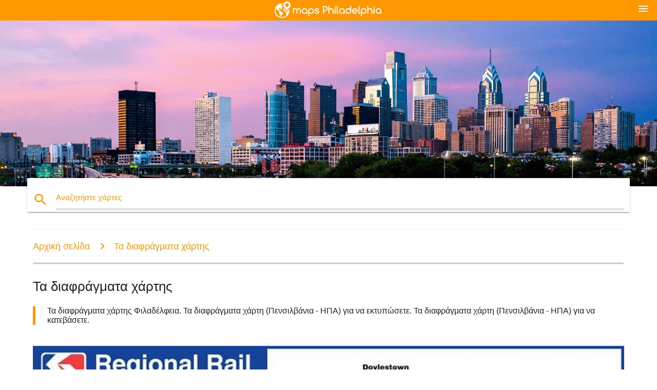

--- FILE ---
content_type: text/html; charset=UTF-8
request_url: https://el.maps-philadelphia.com/%CE%A4%CE%B1-%CE%B4%CE%B9%CE%B1%CF%86%CF%81%CE%AC%CE%B3%CE%BC%CE%B1%CF%84%CE%B1-%CF%87%CE%AC%CF%81%CF%84%CE%B7%CF%82
body_size: 7905
content:


<!DOCTYPE html>
<html lang="el">
	<head>
	
		<meta charset="utf-8">
		<meta http-equiv="x-ua-compatible" content="ie=edge">
	
		<link rel="icon" type="image/png" href="/favicon.png" />

		<title>Τα διαφράγματα χάρτη - Διαφράγματα χάρτης Φιλαδέλφεια (Πενσυλβάνια - ΗΠΑ)</title>
		<meta name="description" content="Τα διαφράγματα χάρτης Φιλαδέλφεια. Τα διαφράγματα χάρτη (Πενσιλβάνια - ΗΠΑ) για να εκτυπώσετε. Τα διαφράγματα χάρτη (Πενσιλβάνια - ΗΠΑ) για να κατεβάσετε." />

        <meta property="og:title" content="Τα διαφράγματα χάρτη - Διαφράγματα χάρτης Φιλαδέλφεια (Πενσυλβάνια - ΗΠΑ)" />
        <meta property="og:description" content="Τα διαφράγματα χάρτης Φιλαδέλφεια. Τα διαφράγματα χάρτη (Πενσιλβάνια - ΗΠΑ) για να εκτυπώσετε. Τα διαφράγματα χάρτη (Πενσιλβάνια - ΗΠΑ) για να κατεβάσετε." />
        <meta property="og:type" content="article" />
        <meta property="og:url" content="http://el.maps-philadelphia.com/Τα-διαφράγματα-χάρτης" />
        <meta property="og:image" content="http://el.maps-philadelphia.com/img/400/Τα-διαφράγματα-χάρτης.jpg" />

        <link rel="canonical" href="https://el.maps-philadelphia.com/Τα-διαφράγματα-χάρτης" />

                <link rel="alternate" hreflang="en" href="https://maps-philadelphia.com/septa-map" />
        
		<!--Import Google Icon Font-->
<!--		<link href="http://fonts.googleapis.com/icon?family=Material+Icons" rel="stylesheet">-->

<!--        <link rel="stylesheet" href="--><!--css/mdb.css">-->
		<!-- Compiled and minified CSS -->
<!--		<link rel="stylesheet" href="https://cdnjs.cloudflare.com/ajax/libs/materialize/0.98.0/css/materialize.min.css">-->

<!--        <link href="--><!--css/select2.min.css" rel="stylesheet" type="text/css" />-->
        <link href="https://mediacitymapv3.newebcreations.com/css/combine.css" rel="stylesheet" type="text/css" />

        <!--Let browser know website is optimized for mobile-->
		<meta name="viewport" content="width=device-width, initial-scale=1.0"/>
		
				<style type="text/css">
		
			body {
				display: flex;
				min-height: 100vh;
				flex-direction: column;
			}

			main {
				flex: 1 0 auto;
				position: relative;
				top: -30px;
			}
			
			#searchBlock .input-field  {

			}
			
			header {
				font-size: 0;
				position: relative,
			}
			
			header a {
				display: inline-block;
			}

			#subHeader {
				padding: 5px;
			}
			
			h1 {
				font-size: 26px;
			}
			
			.container {
				width: 90%;
			}
			
			.row.marginBottomLess {
				margin-bottom: 0;
			}
			
			h2 {
				font-size: 22px;
			}
			
			blockquote {
				font-size: 16px;
				line-height: 18px;
				border-color: #ff9800;
			}
		
			.card .card-content {
				padding: 10px;
			}
			.card .card-content .card-title {
				font-size: 18px;
				line-height: 18px;
				margin-top: 6px;
				margin-bottom: 6px;
			}
            @media screen and (max-width: 600px) {
                .card .card-content .card-title {
                    font-size: 14px;
                    line-height: 14px;
                    margin-top: 6px;
                    margin-bottom: 6px;
                }
            }
			.input-field .prefix {
				top: 12px;
			}
			
			.autocomplete-content li img.circle {
				border-radius: 0;
			}


#otherWebsite li a:hover {
        text-decoration: underline;
}


		</style>
		
	</head>

	<body>

				<header class="orange">
			<div class="logo center-align">
				<a href="/">
					<img src="/img/logo.png" style="width: 220px;" />
				</a>
			</div>
			<div id="menuSelectLanguage" style="position: absolute; top: 5px; right: 15px;">
				<a href="#" class="button-collapse white-text"><i class="material-icons">menu</i></a>
			</div>
			<div id="subHeader" class="orange lighten-1 hide">
				
<div class="selectLanguage">
    <div id="selectLanguageContainer">
        <div id="selectLanguage" >

            <select id="selectLanguageSelect" data-live-search="true" data-size="8" data-width="100px">
                                <option value="ar">‫العربية</option>
                                <option value="de">Deutsch</option>
                                <option value="en">English</option>
                                <option value="es">Español</option>
                                <option value="fr">Français</option>
                                <option value="it">Italiano</option>
                                <option value="ja">日本語</option>
                                <option value="ko">한국어</option>
                                <option value="ms">Bahasa Melayu</option>
                                <option value="nl">Nederlands</option>
                                <option value="pl">Polski</option>
                                <option value="pt">Português</option>
                                <option value="ru">Русский</option>
                                <option value="tr">Türkçe</option>
                                <option value="zh">中文</option>
                                <option value="af">Afrikaans</option>
                                <option value="az">Azərbaycanca</option>
                                <option value="be">Беларуская</option>
                                <option value="bg">Български</option>
                                <option value="bn">বাংলা</option>
                                <option value="bs">Bosanski</option>
                                <option value="ca">Català</option>
                                <option value="cs">Čeština</option>
                                <option value="da">Dansk</option>
                                <option value="el"selected="selected">Ελληνικά</option>
                                <option value="et">Eesti</option>
                                <option value="eu">Euskara</option>
                                <option value="fa">پارسی</option>
                                <option value="fi">Suomi</option>
                                <option value="gl">Galego</option>
                                <option value="gu">ગુજરાતી</option>
                                <option value="he">עברית</option>
                                <option value="hi">पैरिस</option>
                                <option value="hr">Hrvatski</option>
                                <option value="ht">Kreyol ayisyen</option>
                                <option value="hu">Magyar</option>
                                <option value="hy">Հայերեն</option>
                                <option value="id">Bahasa Indonesia</option>
                                <option value="is">íslenska</option>
                                <option value="ka">ქართული</option>
                                <option value="kn">ಕನ್ನಡ</option>
                                <option value="lt">Lietuvių</option>
                                <option value="lv">Latviešu</option>
                                <option value="mk">Македонски</option>
                                <option value="mn">Монгол</option>
                                <option value="no">Norsk</option>
                                <option value="pa">ਪੰਜਾਬੀ</option>
                                <option value="ro">Română</option>
                                <option value="sk">Slovenčina</option>
                                <option value="sl">Slovenščina</option>
                                <option value="sq">Shqip</option>
                                <option value="sr">Српски</option>
                                <option value="sv">Svenska</option>
                                <option value="sw">Kiswahili</option>
                                <option value="ta">தமிழ்</option>
                                <option value="th">ภาษาไทย</option>
                                <option value="tl">Tagalog</option>
                                <option value="uk">Українська</option>
                                <option value="ur">اردو</option>
                                <option value="vi">Tiếng Việt</option>
                            </select>

        </div>
    </div>
    <style type="text/css">

        #selectLanguageContainer label {
            margin-left: 15px;
            color: white;
            font-weight: normal;
        }

        .selectLanguage {
			/* position: absolute;
			right: 10px;
			top: 5px;
			width: 100px; */
			font-size: 14px;
        }

        #selectLanguage {
            text-align: center;
        }

        #selectLanguage button {
/*            background: transparent;*/
        }

        .valign {
            display: inline-block;
            vertical-align: middle;
        }
        .vrule {
            width: 1%;
            height: 100%;
            display: inline-block;
            vertical-align: middle;
        }

        .nextIconNav {
            margin-left: 10px;
            line-height: 16px;
            width: 160px;
        }

        .side-nav a {
            line-height: auto;
            vertical-align: middle;
        }

        .side-nav .collapsible-body a {
            height: 42px;
            line-height: 42px;
            line-height: normal;
            vertical-align: middle;
            font-size: 0.9rem;
        }

/*
        #selectLanguage input {
            padding-top: 5px;
            padding-bottom: 5px;
            height: 25px;
            margin: 0 auto;
        }
*/

    </style>

</div>
			</div>
		</header>
		<div>
		<img src="/img/ban.jpg" class="responsive-img" />
		</div>		
		<main>
			<div id="searchBlock" class="container orange-text">
				<div class="row">
					<div class="col s12">
					  <div class="row card orange-text">
						<div class="input-field col s12">
						  <i class="material-icons prefix orange-text">search</i>
						  <input type="text" id="autocomplete-input" class="autocomplete light-blue-text">
						  <label for="autocomplete-input" class="orange-text">Αναζητήστε χάρτες</label>
						</div>
					  </div>
					</div>
				</div>
			</div>

                        
			
			<nav class="container">
				<div class="row nav-wrapper white orange-text">
					<div class="col s12">
						<a href="/" class="breadcrumb orange-text" title="Αρχική σελίδα χάρτες Φιλαδέλφεια">Αρχική σελίδα</a>
						<a href="/Τα-διαφράγματα-χάρτης" class="breadcrumb orange-text" title="Τα διαφράγματα χάρτης">Τα διαφράγματα χάρτης</a>
					</div>
				</div>
			</nav>
			
			<div class="container">
				<div class="row">
					<div class="col s12">
						<h1>Τα διαφράγματα χάρτης</h1>
						<blockquote class="orange-border">
							Τα διαφράγματα χάρτης Φιλαδέλφεια. Τα διαφράγματα χάρτη (Πενσιλβάνια - ΗΠΑ) για να εκτυπώσετε. Τα διαφράγματα χάρτη (Πενσιλβάνια - ΗΠΑ) για να κατεβάσετε.													</blockquote>
					</div>

					<div class="col s12">
						<!-- Go to www.addthis.com/dashboard to customize your tools -->
						<div class="addthis_inline_share_toolbox_gn1u"></div>
					</div>
				</div>
				
				<div class="row">
					<div class="col s12" id="map">
                        <div class="mdb-lightbox">
                            <figure>
                            <a href="/img/0/Τα-διαφράγματα-χάρτης.jpg" data-size="940x940" title="Τα διαφράγματα χάρτης Φιλαδέλφεια">
						        <img class="responsive-img" src="/img/1200/Τα-διαφράγματα-χάρτης.jpg" alt="Τα διαφράγματα χάρτης Φιλαδέλφεια" />
                            </a>
                            </figure>
                        </div>
					</div>

                        

					<div class="col s12 center">
						<h2 class="center">Τα διαφράγματα χάρτης Φιλαδέλφεια</h2>
						<a id="printButton" href="#" rel="nofollow" class="btn orange" title="Τα διαφράγματα χάρτη για να εκτυπώσετε"><i class="material-icons left">print</i><span>Εκτύπωση</span></a>
						<a href="/download.php?id=12&name=Τα-διαφράγματα-χάρτης.jpg" target="_blank" rel="nofollow"  class="btn orange" title="Τα διαφράγματα χάρτη για να κατεβάσετε"><i class="material-icons  left">system_update_alt</i><span>Κατεβάστε το</span></a>
					</div>
				</div>
				
				<div class="row">
					&nbsp;
				</div>
				
								
			</div>
		</main>

        <div id="mdb-lightbox-ui"></div>

		


		<footer class="page-footer orange">
			<div class="container">
				
				<!--Social buttons-->
				<div class="row social-section">
					<!-- Go to www.addthis.com/dashboard to customize your tools -->
					<div class="addthis_inline_share_toolbox_nrhe center"></div>
				</div>
				
			</div>
			<div class="footer-copyright">
				<div class="container center">
					© 2026 Copyright: <a class="white-text text-lighten-3 center" target="_blank" href="/cdn-cgi/l/email-protection#513f342634333223343025383e3f2211363c30383d7f323e3c">Newebcreations</a>
				</div>
			</div>
		</footer>


		<!-- SCRIPTS -->
<script data-cfasync="false" src="/cdn-cgi/scripts/5c5dd728/cloudflare-static/email-decode.min.js"></script><script type="text/javascript" src="https://mediacitymapv3.newebcreations.com/js/combine.js"></script>

<!--Import jQuery before materialize.js-->
<!--<script type="text/javascript" src="https://code.jquery.com/jquery-2.1.1.min.js"></script>-->
<!-- Compiled and minified JavaScript -->
<!--<script src="https://cdnjs.cloudflare.com/ajax/libs/materialize/0.98.0/js/materialize.min.js"></script>-->

<!--<script type="text/javascript" src="--><!--js/select2/select2.min.js"></script>-->

<!--<script type="text/javascript" src="--><!--js/lightbox.js"></script>-->

<!--<script type="text/javascript" src="--><!--js/jquery.print.js"></script>-->

<!--<script type="text/javascript" src="--><!--js/jquery.printElement.js"></script>-->


<script type="text/javascript">

    $(document).ready(function() {
	
	$('input.autocomplete').autocomplete({
		data: {
						"Φιλαδέλφεια χάρτης": "/img/400/Φιλαδέλφεια-χάρτης.jpg",
						"χάρτης της Φιλαδέλφειας": "/img/400/χάρτης-της-Φιλαδέλφειας.jpg",
						"Philadelphia airport χάρτης": "/img/400/philadelphia-airport-χάρτης.jpg",
						"Philadelphia airport terminal χάρτης": "/img/400/philadelphia-airport-terminal-χάρτης.jpg",
						"Φιλαδέλφεια έγκλημα χάρτης": "/img/400/Φιλαδέλφεια-έγκλημα-χάρτης.jpg",
						"Φιλαδέλφεια γειτονιά χάρτης": "/img/400/Φιλαδέλφεια-γειτονιά-χάρτης.jpg",
						"Φιλαδέλφεια χάρτη του μετρό": "/img/400/Φιλαδέλφεια-χάρτη-του-μετρό.jpg",
						"Φιλαδέλφεια ταχυδρομικό κώδικα χάρτης": "/img/400/Φιλαδέλφεια-ταχυδρομικό-κώδικα-χάρτης.jpg",
						"Φιλαδέλφεια ζώνη χάρτη": "/img/400/Φιλαδέλφεια-ζώνη-χάρτη.jpg",
						"phl αεροδρόμιο χάρτης": "/img/400/phl-αεροδρόμιο-χάρτης.jpg",
						"phl τελικός χάρτης": "/img/400/phl-τελικός-χάρτης.jpg",
						"Τα διαφράγματα χάρτης": "/img/400/Τα-διαφράγματα-χάρτης.jpg",
						"Τα διαφράγματα περιφερειακές σιδηροδρομικές χάρτης": "/img/400/Τα-διαφράγματα-περιφερειακές-σιδηροδρομικές-χάρτης.jpg",
						"30η οδό σταθμό χάρτης": "/img/400/30η-οδό-σταθμό-χάρτης.jpg",
						"broad street γραμμή χάρτης": "/img/400/broad-street-γραμμή-χάρτης.jpg",
						"το κέντρο της πόλης Philadelphia εμφάνιση χάρτη": "/img/400/το-κέντρο-της-πόλης-philadelphia-εμφάνιση-χάρτη.jpg",
						"το κέντρο της πόλης Φιλαδέλφεια ταχυδρομικό κώδικα χάρτης": "/img/400/το-κέντρο-της-πόλης-Φιλαδέλφεια-ταχυδρομικό-κώδικα-χάρτης.jpg",
						"στο κέντρο της πόλης Φιλαδέλφεια χάρτης": "/img/400/στο-κέντρο-της-πόλης-Φιλαδέλφεια-χάρτης.jpg",
						"οι αετοί γήπεδο χάρτης": "/img/400/οι-αετοί-γήπεδο-χάρτης.jpg",
						"μεγαλύτερη Φιλαδέλφεια χάρτης περιοχής": "/img/400/μεγαλύτερη-Φιλαδέλφεια-χάρτης-περιοχής.jpg",
						"ιστορική Φιλαδέλφεια χάρτης": "/img/400/ιστορική-Φιλαδέλφεια-χάρτης.jpg",
						"lincoln financial field χάρτης": "/img/400/lincoln-financial-field-χάρτης.jpg",
						"lincoln financial field στάθμευσης χάρτης": "/img/400/lincoln-financial-field-στάθμευσης-χάρτης.jpg",
						"lincoln financial field κάθισμα χάρτης": "/img/400/lincoln-financial-field-κάθισμα-χάρτης.jpg",
						"κύρια γραμμή Φιλαδέλφεια χάρτης": "/img/400/κύρια-γραμμή-Φιλαδέλφεια-χάρτης.jpg",
						"χάρτης της Philadelphia airport": "/img/400/χάρτης-της-philadelphia-airport.jpg",
						"χάρτης της Φιλαδέλφεια και τις γύρω περιοχές": "/img/400/χάρτης-της-Φιλαδέλφεια-και-τις-γύρω-περιοχές.jpg",
						"χάρτης της Φιλαδέλφεια": "/img/400/χάρτης-της-Φιλαδέλφεια.jpg",
						"χάρτης της Φιλαδέλφειας, Πενσυλβάνια": "/img/400/χάρτης-της-Φιλαδέλφειας,-Πενσυλβάνια.jpg",
						"χάρτης της Φιλαδέλφειας ταχυδρομικοί κώδικες": "/img/400/χάρτης-της-Φιλαδέλφειας-ταχυδρομικοί-κώδικες.jpg",
						"χάρτης της Φιλαδέλφεια": "/img/400/χάρτης-της-Φιλαδέλφεια.jpg",
						"χάρτης της Φιλαδέλφεια γειτονιές": "/img/400/χάρτης-της-Φιλαδέλφεια-γειτονιές.jpg",
						"χάρτης Φιλαδέλφεια, pa": "/img/400/χάρτης-Φιλαδέλφεια,-pa.jpg",
						"αγορά frankford γραμμή χάρτης": "/img/400/αγορά-frankford-γραμμή-χάρτης.jpg",
						"Φίλα χάρτης": "/img/400/Φίλα-χάρτης.jpg",
						"Φίλα τον ταχυδρομικό κώδικα χάρτης": "/img/400/Φίλα-τον-ταχυδρομικό-κώδικα-χάρτης.jpg",
						"Philadelphia airport πύλη χάρτης": "/img/400/philadelphia-airport-πύλη-χάρτης.jpg",
						"Philadelphia airport χώρος στάθμευσης χάρτης": "/img/400/philadelphia-airport-χώρος-στάθμευσης-χάρτης.jpg",
						"Φιλαδέλφεια αξιοθέατα χάρτης": "/img/400/Φιλαδέλφεια-αξιοθέατα-χάρτης.jpg",
						"Φιλαδέλφεια badlands χάρτης": "/img/400/Φιλαδέλφεια-badlands-χάρτης.jpg",
						"Φιλαδέλφεια λεωφορείο χάρτη": "/img/400/Φιλαδέλφεια-λεωφορείο-χάρτη.jpg",
						"Συμβούλιο της πόλης φιλαδέλφεια περιοχή χάρτης": "/img/400/Συμβούλιο-της-πόλης-φιλαδέλφεια-περιοχή-χάρτης.jpg",
						"Φιλαδέλφεια περιοχή χάρτης": "/img/400/Φιλαδέλφεια-περιοχή-χάρτης.jpg",
						"Φιλαδέλφεια χάρτη των ηπα": "/img/400/Φιλαδέλφεια-χάρτη-των-ηπα.jpg",
						"Φιλαδέλφεια μαραθώνιο πορεία χάρτης": "/img/400/Φιλαδέλφεια-μαραθώνιο-πορεία-χάρτης.jpg",
						"Φιλαδέλφεια μαραθώνιο χάρτης": "/img/400/Φιλαδέλφεια-μαραθώνιο-χάρτης.jpg",
						"Φιλαδέλφεια χάρτη του μετρό": "/img/400/Φιλαδέλφεια-χάρτη-του-μετρό.jpg",
						"Φιλαδέλφεια ελαιοτριβεία χάρτης": "/img/400/Φιλαδέλφεια-ελαιοτριβεία-χάρτης.jpg",
						"Φιλαδέλφεια στο χάρτη": "/img/400/Φιλαδέλφεια-στο-χάρτη.jpg",
						"Φιλαδέλφεια στο χάρτη": "/img/400/Φιλαδέλφεια-στο-χάρτη.jpg",
						"Φιλαδέλφεια στις ηπα χάρτης": "/img/400/Φιλαδέλφεια-στις-ηπα-χάρτης.jpg",
						"Φιλαδέλφεια καταστήματα χάρτης": "/img/400/Φιλαδέλφεια-καταστήματα-χάρτης.jpg",
						"Φιλαδέλφεια στάθμευσης χάρτης": "/img/400/Φιλαδέλφεια-στάθμευσης-χάρτης.jpg",
						"Φιλαδέλφεια ασφάλεια χάρτη": "/img/400/Φιλαδέλφεια-ασφάλεια-χάρτη.jpg",
						"Φιλαδέλφεια Διαφράγματα χάρτης": "/img/400/Φιλαδέλφεια-Διαφράγματα-χάρτης.jpg",
						"Φιλαδέλφεια μέλος χάρτη": "/img/400/Φιλαδέλφεια-μέλος-χάρτη.jpg",
						"Φιλαδέλφεια ομβρίων χάρτης": "/img/400/Φιλαδέλφεια-ομβρίων-χάρτης.jpg",
						"Φιλαδέλφεια δρόμο χάρτη": "/img/400/Φιλαδέλφεια-δρόμο-χάρτη.jpg",
						"Φιλαδέλφεια πάρκινγκ στο δρόμο χάρτης": "/img/400/Φιλαδέλφεια-πάρκινγκ-στο-δρόμο-χάρτης.jpg",
						"Φιλαδέλφεια προάστια χάρτης": "/img/400/Φιλαδέλφεια-προάστια-χάρτης.jpg",
						"Φιλαδέλφεια τουριστικό χάρτη": "/img/400/Φιλαδέλφεια-τουριστικό-χάρτη.jpg",
						"Φιλαδέλφεια τρένο χάρτης": "/img/400/Φιλαδέλφεια-τρένο-χάρτης.jpg",
						"Φιλαδέλφεια διέλευσης χάρτης": "/img/400/Φιλαδέλφεια-διέλευσης-χάρτης.jpg",
						"Φιλαδέλφεια καροτσάκι χάρτης": "/img/400/Φιλαδέλφεια-καροτσάκι-χάρτης.jpg",
						"Φιλαδέλφεια ηνωμένες πολιτείες της αμερικής εμφάνιση χάρτη": "/img/400/Φιλαδέλφεια-ηνωμένες-πολιτείες-της-αμερικής-εμφάνιση-χάρτη.jpg",
						"Φιλαδέλφεια πτέρυγα χάρτης": "/img/400/Φιλαδέλφεια-πτέρυγα-χάρτης.jpg",
						"Φιλαδέλφεια ταχυδρομικό κώδικα χάρτης γειτονιές": "/img/400/Φιλαδέλφεια-ταχυδρομικό-κώδικα-χάρτης-γειτονιές.jpg",
						"Philadelphia zoo χάρτης": "/img/400/philadelphia-zoo-χάρτης.jpg",
						"Φιλαδέλφεια αεροδρόμιο χάρτης": "/img/400/Φιλαδέλφεια-αεροδρόμιο-χάρτης.jpg",
						"Φιλαδέλφεια έγκλημα χάρτης": "/img/400/Φιλαδέλφεια-έγκλημα-χάρτης.jpg",
						"Φιλαδέλφεια χάρτης": "/img/400/Φιλαδέλφεια-χάρτης.jpg",
						"Φιλαδέλφεια χάρτη του μετρό": "/img/400/Φιλαδέλφεια-χάρτη-του-μετρό.jpg",
						"Φιλαδέλφεια Διαφράγματα χάρτης": "/img/400/Φιλαδέλφεια-Διαφράγματα-χάρτης.jpg",
						"Φιλαδέλφεια τρένο χάρτης": "/img/400/Φιλαδέλφεια-τρένο-χάρτης.jpg",
						"Φιλαδέλφεια ταχυδρομικό κώδικα χάρτης": "/img/400/Φιλαδέλφεια-ταχυδρομικό-κώδικα-χάρτης.jpg",
						"phl πύλη χάρτης": "/img/400/phl-πύλη-χάρτης.jpg",
						"phl χάρτης": "/img/400/phl-χάρτης.jpg",
						"Τα διαφράγματα broad street γραμμή χάρτης": "/img/400/Τα-διαφράγματα-broad-street-γραμμή-χάρτης.jpg",
						"Τα διαφράγματα λεωφορείο χάρτη": "/img/400/Τα-διαφράγματα-λεωφορείο-χάρτη.jpg",
						"Τα διαφράγματα σιδηροδρομικό χάρτη": "/img/400/Τα-διαφράγματα-σιδηροδρομικό-χάρτη.jpg",
						"Τα διαφράγματα καροτσάκι χάρτης": "/img/400/Τα-διαφράγματα-καροτσάκι-χάρτης.jpg",
						"Τα διαφράγματα ζώνη χάρτης": "/img/400/Τα-διαφράγματα-ζώνη-χάρτης.jpg",
						"χάρτης του μετρό στη Φιλαδέλφεια": "/img/400/χάρτης-του-μετρό-στη-Φιλαδέλφεια.jpg",
						"τουριστικός χάρτης της Φιλαδέλφειας": "/img/400/τουριστικός-χάρτης-της-Φιλαδέλφειας.jpg",
						"το πανεπιστήμιο campus χάρτης": "/img/400/το-πανεπιστήμιο-campus-χάρτης.jpg",
						"μεγάλο λεωφορείο Φιλαδέλφεια χάρτης": "/img/400/μεγάλο-λεωφορείο-Φιλαδέλφεια-χάρτης.jpg",
						"το ποδήλατο χάρτη Φιλαδέλφεια": "/img/400/το-ποδήλατο-χάρτη-Φιλαδέλφεια.jpg",
						"fairmount park, Φιλαδέλφεια χάρτης": "/img/400/fairmount-park,-Φιλαδέλφεια-χάρτης.jpg",
						"ανεξαρτησία εμπορικό κέντρο Philadelphia εμφάνιση χάρτη": "/img/400/ανεξαρτησία-εμπορικό-κέντρο-philadelphia-εμφάνιση-χάρτη.jpg",
						"χάρτης της Φιλαδέλφεια προάστια": "/img/400/χάρτης-της-Φιλαδέλφεια-προάστια.jpg",
						"χάρτης του university city Philadelphia": "/img/400/χάρτης-του-university-city-philadelphia.jpg",
						"Φίλα χάρτη του μετρό": "/img/400/Φίλα-χάρτη-του-μετρό.jpg",
						"Φιλαδέλφεια σε παγκόσμιο χάρτη": "/img/400/Φιλαδέλφεια-σε-παγκόσμιο-χάρτη.jpg",
						"Φιλαδέλφεια μαζικής μεταφοράς χάρτης": "/img/400/Φιλαδέλφεια-μαζικής-μεταφοράς-χάρτης.jpg",
						"Φιλαδέλφεια ραντάρ χάρτη": "/img/400/Φιλαδέλφεια-ραντάρ-χάρτη.jpg",
						"Σε Philadelphia school απορροής χάρτης": "/img/400/Σε-philadelphia-school-απορροής-χάρτης.jpg",
						"Φιλαδέλφεια περιήγηση στα χάρτης": "/img/400/Φιλαδέλφεια-περιήγηση-στα-χάρτης.jpg",
						"Φιλαδέλφεια υπόγεια χάρτης": "/img/400/Φιλαδέλφεια-υπόγεια-χάρτης.jpg",
						"Φιλαδέλφεια περπάτημα χάρτης": "/img/400/Φιλαδέλφεια-περπάτημα-χάρτης.jpg",
						"Φιλαδέλφεια παγκόσμιο χάρτη": "/img/400/Φιλαδέλφεια-παγκόσμιο-χάρτη.jpg",
						"Φιλαδέλφεια χάρτης περιοχής": "/img/400/Φιλαδέλφεια-χάρτης-περιοχής.jpg",
						"Φιλαδέλφεια αξιοθέατα χάρτης": "/img/400/Φιλαδέλφεια-αξιοθέατα-χάρτης.jpg",
						"Φιλαδέλφεια ζωολογικό κήπο χάρτης": "/img/400/Φιλαδέλφεια-ζωολογικό-κήπο-χάρτης.jpg",
					},
		limit: 20, // The max amount of results that can be shown at once. Default: Infinity.
	});
	
	$('input.autocomplete').on("change", function() {
		var data = {
						"Φιλαδέλφεια χάρτης": "/Φιλαδέλφεια-χάρτης",
						"χάρτης της Φιλαδέλφειας": "/χάρτης-της-Φιλαδέλφειας",
						"Philadelphia airport χάρτης": "/philadelphia-airport-χάρτης",
						"Philadelphia airport terminal χάρτης": "/philadelphia-airport-terminal-χάρτης",
						"Φιλαδέλφεια έγκλημα χάρτης": "/Φιλαδέλφεια-έγκλημα-χάρτης",
						"Φιλαδέλφεια γειτονιά χάρτης": "/Φιλαδέλφεια-γειτονιά-χάρτης",
						"Φιλαδέλφεια χάρτη του μετρό": "/Φιλαδέλφεια-χάρτη-του-μετρό",
						"Φιλαδέλφεια ταχυδρομικό κώδικα χάρτης": "/Φιλαδέλφεια-ταχυδρομικό-κώδικα-χάρτης",
						"Φιλαδέλφεια ζώνη χάρτη": "/Φιλαδέλφεια-ζώνη-χάρτη",
						"phl αεροδρόμιο χάρτης": "/phl-αεροδρόμιο-χάρτης",
						"phl τελικός χάρτης": "/phl-τελικός-χάρτης",
						"Τα διαφράγματα χάρτης": "/Τα-διαφράγματα-χάρτης",
						"Τα διαφράγματα περιφερειακές σιδηροδρομικές χάρτης": "/Τα-διαφράγματα-περιφερειακές-σιδηροδρομικές-χάρτης",
						"30η οδό σταθμό χάρτης": "/30η-οδό-σταθμό-χάρτης",
						"broad street γραμμή χάρτης": "/broad-street-γραμμή-χάρτης",
						"το κέντρο της πόλης Philadelphia εμφάνιση χάρτη": "/το-κέντρο-της-πόλης-philadelphia-εμφάνιση-χάρτη",
						"το κέντρο της πόλης Φιλαδέλφεια ταχυδρομικό κώδικα χάρτης": "/το-κέντρο-της-πόλης-Φιλαδέλφεια-ταχυδρομικό-κώδικα-χάρτης",
						"στο κέντρο της πόλης Φιλαδέλφεια χάρτης": "/στο-κέντρο-της-πόλης-Φιλαδέλφεια-χάρτης",
						"οι αετοί γήπεδο χάρτης": "/οι-αετοί-γήπεδο-χάρτης",
						"μεγαλύτερη Φιλαδέλφεια χάρτης περιοχής": "/μεγαλύτερη-Φιλαδέλφεια-χάρτης-περιοχής",
						"ιστορική Φιλαδέλφεια χάρτης": "/ιστορική-Φιλαδέλφεια-χάρτης",
						"lincoln financial field χάρτης": "/lincoln-financial-field-χάρτης",
						"lincoln financial field στάθμευσης χάρτης": "/lincoln-financial-field-στάθμευσης-χάρτης",
						"lincoln financial field κάθισμα χάρτης": "/lincoln-financial-field-κάθισμα-χάρτης",
						"κύρια γραμμή Φιλαδέλφεια χάρτης": "/κύρια-γραμμή-Φιλαδέλφεια-χάρτης",
						"χάρτης της Philadelphia airport": "/χάρτης-της-philadelphia-airport",
						"χάρτης της Φιλαδέλφεια και τις γύρω περιοχές": "/χάρτης-της-Φιλαδέλφεια-και-τις-γύρω-περιοχές",
						"χάρτης της Φιλαδέλφεια": "/χάρτης-της-Φιλαδέλφεια",
						"χάρτης της Φιλαδέλφειας, Πενσυλβάνια": "/χάρτης-της-Φιλαδέλφειας,-Πενσυλβάνια",
						"χάρτης της Φιλαδέλφειας ταχυδρομικοί κώδικες": "/χάρτης-της-Φιλαδέλφειας-ταχυδρομικοί-κώδικες",
						"χάρτης της Φιλαδέλφεια": "/χάρτης-της-Φιλαδέλφεια",
						"χάρτης της Φιλαδέλφεια γειτονιές": "/χάρτης-της-Φιλαδέλφεια-γειτονιές",
						"χάρτης Φιλαδέλφεια, pa": "/χάρτης-Φιλαδέλφεια,-pa",
						"αγορά frankford γραμμή χάρτης": "/αγορά-frankford-γραμμή-χάρτης",
						"Φίλα χάρτης": "/Φίλα-χάρτης",
						"Φίλα τον ταχυδρομικό κώδικα χάρτης": "/Φίλα-τον-ταχυδρομικό-κώδικα-χάρτης",
						"Philadelphia airport πύλη χάρτης": "/philadelphia-airport-πύλη-χάρτης",
						"Philadelphia airport χώρος στάθμευσης χάρτης": "/philadelphia-airport-χώρος-στάθμευσης-χάρτης",
						"Φιλαδέλφεια αξιοθέατα χάρτης": "/Φιλαδέλφεια-αξιοθέατα-χάρτης",
						"Φιλαδέλφεια badlands χάρτης": "/Φιλαδέλφεια-badlands-χάρτης",
						"Φιλαδέλφεια λεωφορείο χάρτη": "/Φιλαδέλφεια-λεωφορείο-χάρτη",
						"Συμβούλιο της πόλης φιλαδέλφεια περιοχή χάρτης": "/Συμβούλιο-της-πόλης-φιλαδέλφεια-περιοχή-χάρτης",
						"Φιλαδέλφεια περιοχή χάρτης": "/Φιλαδέλφεια-περιοχή-χάρτης",
						"Φιλαδέλφεια χάρτη των ηπα": "/Φιλαδέλφεια-χάρτη-των-ηπα",
						"Φιλαδέλφεια μαραθώνιο πορεία χάρτης": "/Φιλαδέλφεια-μαραθώνιο-πορεία-χάρτης",
						"Φιλαδέλφεια μαραθώνιο χάρτης": "/Φιλαδέλφεια-μαραθώνιο-χάρτης",
						"Φιλαδέλφεια χάρτη του μετρό": "/Φιλαδέλφεια-χάρτη-του-μετρό",
						"Φιλαδέλφεια ελαιοτριβεία χάρτης": "/Φιλαδέλφεια-ελαιοτριβεία-χάρτης",
						"Φιλαδέλφεια στο χάρτη": "/Φιλαδέλφεια-στο-χάρτη",
						"Φιλαδέλφεια στο χάρτη": "/Φιλαδέλφεια-στο-χάρτη",
						"Φιλαδέλφεια στις ηπα χάρτης": "/Φιλαδέλφεια-στις-ηπα-χάρτης",
						"Φιλαδέλφεια καταστήματα χάρτης": "/Φιλαδέλφεια-καταστήματα-χάρτης",
						"Φιλαδέλφεια στάθμευσης χάρτης": "/Φιλαδέλφεια-στάθμευσης-χάρτης",
						"Φιλαδέλφεια ασφάλεια χάρτη": "/Φιλαδέλφεια-ασφάλεια-χάρτη",
						"Φιλαδέλφεια Διαφράγματα χάρτης": "/Φιλαδέλφεια-Διαφράγματα-χάρτης",
						"Φιλαδέλφεια μέλος χάρτη": "/Φιλαδέλφεια-μέλος-χάρτη",
						"Φιλαδέλφεια ομβρίων χάρτης": "/Φιλαδέλφεια-ομβρίων-χάρτης",
						"Φιλαδέλφεια δρόμο χάρτη": "/Φιλαδέλφεια-δρόμο-χάρτη",
						"Φιλαδέλφεια πάρκινγκ στο δρόμο χάρτης": "/Φιλαδέλφεια-πάρκινγκ-στο-δρόμο-χάρτης",
						"Φιλαδέλφεια προάστια χάρτης": "/Φιλαδέλφεια-προάστια-χάρτης",
						"Φιλαδέλφεια τουριστικό χάρτη": "/Φιλαδέλφεια-τουριστικό-χάρτη",
						"Φιλαδέλφεια τρένο χάρτης": "/Φιλαδέλφεια-τρένο-χάρτης",
						"Φιλαδέλφεια διέλευσης χάρτης": "/Φιλαδέλφεια-διέλευσης-χάρτης",
						"Φιλαδέλφεια καροτσάκι χάρτης": "/Φιλαδέλφεια-καροτσάκι-χάρτης",
						"Φιλαδέλφεια ηνωμένες πολιτείες της αμερικής εμφάνιση χάρτη": "/Φιλαδέλφεια-ηνωμένες-πολιτείες-της-αμερικής-εμφάνιση-χάρτη",
						"Φιλαδέλφεια πτέρυγα χάρτης": "/Φιλαδέλφεια-πτέρυγα-χάρτης",
						"Φιλαδέλφεια ταχυδρομικό κώδικα χάρτης γειτονιές": "/Φιλαδέλφεια-ταχυδρομικό-κώδικα-χάρτης-γειτονιές",
						"Philadelphia zoo χάρτης": "/philadelphia-zoo-χάρτης",
						"Φιλαδέλφεια αεροδρόμιο χάρτης": "/Φιλαδέλφεια-αεροδρόμιο-χάρτης",
						"Φιλαδέλφεια έγκλημα χάρτης": "/Φιλαδέλφεια-έγκλημα-χάρτης",
						"Φιλαδέλφεια χάρτης": "/Φιλαδέλφεια-χάρτης",
						"Φιλαδέλφεια χάρτη του μετρό": "/Φιλαδέλφεια-χάρτη-του-μετρό",
						"Φιλαδέλφεια Διαφράγματα χάρτης": "/Φιλαδέλφεια-Διαφράγματα-χάρτης",
						"Φιλαδέλφεια τρένο χάρτης": "/Φιλαδέλφεια-τρένο-χάρτης",
						"Φιλαδέλφεια ταχυδρομικό κώδικα χάρτης": "/Φιλαδέλφεια-ταχυδρομικό-κώδικα-χάρτης",
						"phl πύλη χάρτης": "/phl-πύλη-χάρτης",
						"phl χάρτης": "/phl-χάρτης",
						"Τα διαφράγματα broad street γραμμή χάρτης": "/Τα-διαφράγματα-broad-street-γραμμή-χάρτης",
						"Τα διαφράγματα λεωφορείο χάρτη": "/Τα-διαφράγματα-λεωφορείο-χάρτη",
						"Τα διαφράγματα σιδηροδρομικό χάρτη": "/Τα-διαφράγματα-σιδηροδρομικό-χάρτη",
						"Τα διαφράγματα καροτσάκι χάρτης": "/Τα-διαφράγματα-καροτσάκι-χάρτης",
						"Τα διαφράγματα ζώνη χάρτης": "/Τα-διαφράγματα-ζώνη-χάρτης",
						"χάρτης του μετρό στη Φιλαδέλφεια": "/χάρτης-του-μετρό-στη-Φιλαδέλφεια",
						"τουριστικός χάρτης της Φιλαδέλφειας": "/τουριστικός-χάρτης-της-Φιλαδέλφειας",
						"το πανεπιστήμιο campus χάρτης": "/το-πανεπιστήμιο-campus-χάρτης",
						"μεγάλο λεωφορείο Φιλαδέλφεια χάρτης": "/μεγάλο-λεωφορείο-Φιλαδέλφεια-χάρτης",
						"το ποδήλατο χάρτη Φιλαδέλφεια": "/το-ποδήλατο-χάρτη-Φιλαδέλφεια",
						"fairmount park, Φιλαδέλφεια χάρτης": "/fairmount-park,-Φιλαδέλφεια-χάρτης",
						"ανεξαρτησία εμπορικό κέντρο Philadelphia εμφάνιση χάρτη": "/ανεξαρτησία-εμπορικό-κέντρο-philadelphia-εμφάνιση-χάρτη",
						"χάρτης της Φιλαδέλφεια προάστια": "/χάρτης-της-Φιλαδέλφεια-προάστια",
						"χάρτης του university city Philadelphia": "/χάρτης-του-university-city-philadelphia",
						"Φίλα χάρτη του μετρό": "/Φίλα-χάρτη-του-μετρό",
						"Φιλαδέλφεια σε παγκόσμιο χάρτη": "/Φιλαδέλφεια-σε-παγκόσμιο-χάρτη",
						"Φιλαδέλφεια μαζικής μεταφοράς χάρτης": "/Φιλαδέλφεια-μαζικής-μεταφοράς-χάρτης",
						"Φιλαδέλφεια ραντάρ χάρτη": "/Φιλαδέλφεια-ραντάρ-χάρτη",
						"Σε Philadelphia school απορροής χάρτης": "/Σε-philadelphia-school-απορροής-χάρτης",
						"Φιλαδέλφεια περιήγηση στα χάρτης": "/Φιλαδέλφεια-περιήγηση-στα-χάρτης",
						"Φιλαδέλφεια υπόγεια χάρτης": "/Φιλαδέλφεια-υπόγεια-χάρτης",
						"Φιλαδέλφεια περπάτημα χάρτης": "/Φιλαδέλφεια-περπάτημα-χάρτης",
						"Φιλαδέλφεια παγκόσμιο χάρτη": "/Φιλαδέλφεια-παγκόσμιο-χάρτη",
						"Φιλαδέλφεια χάρτης περιοχής": "/Φιλαδέλφεια-χάρτης-περιοχής",
						"Φιλαδέλφεια αξιοθέατα χάρτης": "/Φιλαδέλφεια-αξιοθέατα-χάρτης",
						"Φιλαδέλφεια ζωολογικό κήπο χάρτης": "/Φιλαδέλφεια-ζωολογικό-κήπο-χάρτης",
					};

		var label = $(this).val();
		var url = '';
		$.each(data, function(key, value) {
			if (label == key) {
				url = value;
			}
		});
		if (url != '')
			location.href = url;
		
	});
	
	
	
	var currentLanguage = "EL";

	$('#selectLanguage select').select2({
		placeholder: 'Select your language'
	});

	$('#selectLanguage select').on("change", function() {
		var val = $(this).val();

		if (val != currentLanguage) {
			if (val == "en")
				location.href = 'http://maps-philadelphia.com/';
			else
				location.href = 'http://'+val+'.maps-philadelphia.com/';
		}
	});

    $("#menuSelectLanguage a").click(function() {

        if ($("#subHeader").hasClass("hide")) {
            $("#subHeader").removeClass("hide");
        } else {
            $("#subHeader").addClass("hide");
        }

        return false;
    });
	

    });


</script>

<!-- Go to www.addthis.com/dashboard to customize your tools -->
<script type="text/javascript" src="//s7.addthis.com/js/300/addthis_widget.js#pubid=ra-535972064203a2c9"></script>

<script>
    (function(i,s,o,g,r,a,m){i['GoogleAnalyticsObject']=r;i[r]=i[r]||function(){
        (i[r].q=i[r].q||[]).push(arguments)},i[r].l=1*new Date();a=s.createElement(o),
        m=s.getElementsByTagName(o)[0];a.async=1;a.src=g;m.parentNode.insertBefore(a,m)
    })(window,document,'script','https://www.google-analytics.com/analytics.js','ga');

    ga('create', 'UA-93790816-37', 'auto');
    ga('send', 'pageview');

</script>




        <script type="text/javascript">

            $(function () {
                $("#mdb-lightbox-ui").load("https://mediacitymapv3.newebcreations.com/mdb-addons/mdb-lightbox-ui.html");

                $("#printButton").click(function() {
                    var imgPrint = $("#map").clone();
                    imgPrint.print();
                    return false;
                });
            });

        </script>


	<script defer src="https://static.cloudflareinsights.com/beacon.min.js/vcd15cbe7772f49c399c6a5babf22c1241717689176015" integrity="sha512-ZpsOmlRQV6y907TI0dKBHq9Md29nnaEIPlkf84rnaERnq6zvWvPUqr2ft8M1aS28oN72PdrCzSjY4U6VaAw1EQ==" data-cf-beacon='{"version":"2024.11.0","token":"d158f1b79b8d4085b62b8f308819f786","r":1,"server_timing":{"name":{"cfCacheStatus":true,"cfEdge":true,"cfExtPri":true,"cfL4":true,"cfOrigin":true,"cfSpeedBrain":true},"location_startswith":null}}' crossorigin="anonymous"></script>
</body>
</html>


--- FILE ---
content_type: text/plain
request_url: https://www.google-analytics.com/j/collect?v=1&_v=j102&a=1136429646&t=pageview&_s=1&dl=https%3A%2F%2Fel.maps-philadelphia.com%2F%25CE%25A4%25CE%25B1-%25CE%25B4%25CE%25B9%25CE%25B1%25CF%2586%25CF%2581%25CE%25AC%25CE%25B3%25CE%25BC%25CE%25B1%25CF%2584%25CE%25B1-%25CF%2587%25CE%25AC%25CF%2581%25CF%2584%25CE%25B7%25CF%2582&ul=en-us%40posix&dt=%CE%A4%CE%B1%20%CE%B4%CE%B9%CE%B1%CF%86%CF%81%CE%AC%CE%B3%CE%BC%CE%B1%CF%84%CE%B1%20%CF%87%CE%AC%CF%81%CF%84%CE%B7%20-%20%CE%94%CE%B9%CE%B1%CF%86%CF%81%CE%AC%CE%B3%CE%BC%CE%B1%CF%84%CE%B1%20%CF%87%CE%AC%CF%81%CF%84%CE%B7%CF%82%20%CE%A6%CE%B9%CE%BB%CE%B1%CE%B4%CE%AD%CE%BB%CF%86%CE%B5%CE%B9%CE%B1%20(%CE%A0%CE%B5%CE%BD%CF%83%CF%85%CE%BB%CE%B2%CE%AC%CE%BD%CE%B9%CE%B1%20-%20%CE%97%CE%A0%CE%91)&sr=1280x720&vp=1280x720&_u=IEBAAEABAAAAACAAI~&jid=991660692&gjid=547435440&cid=1578814757.1769013450&tid=UA-93790816-37&_gid=983721183.1769013450&_r=1&_slc=1&z=190866509
body_size: -453
content:
2,cG-CB8ZR0EHEH